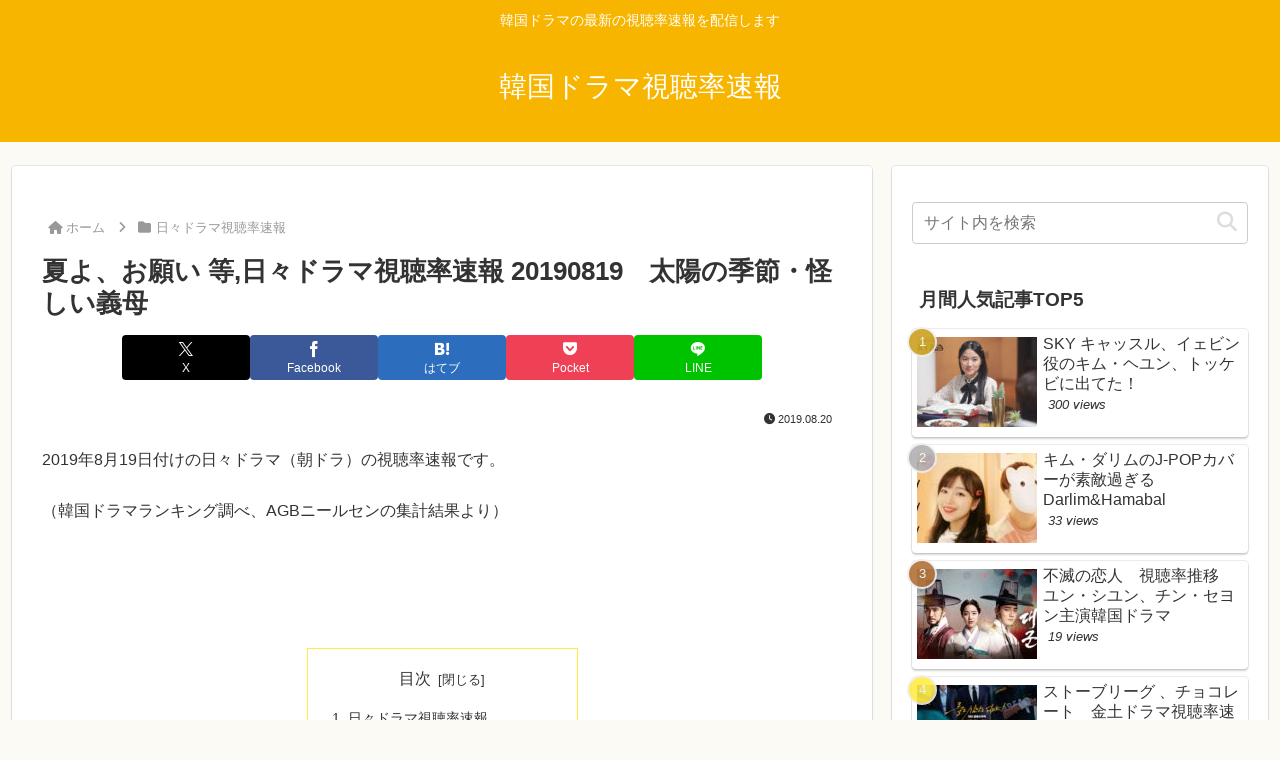

--- FILE ---
content_type: text/html; charset=utf-8
request_url: https://www.google.com/recaptcha/api2/aframe
body_size: 267
content:
<!DOCTYPE HTML><html><head><meta http-equiv="content-type" content="text/html; charset=UTF-8"></head><body><script nonce="OKwgBwjUPjed_ycfWfyOmw">/** Anti-fraud and anti-abuse applications only. See google.com/recaptcha */ try{var clients={'sodar':'https://pagead2.googlesyndication.com/pagead/sodar?'};window.addEventListener("message",function(a){try{if(a.source===window.parent){var b=JSON.parse(a.data);var c=clients[b['id']];if(c){var d=document.createElement('img');d.src=c+b['params']+'&rc='+(localStorage.getItem("rc::a")?sessionStorage.getItem("rc::b"):"");window.document.body.appendChild(d);sessionStorage.setItem("rc::e",parseInt(sessionStorage.getItem("rc::e")||0)+1);localStorage.setItem("rc::h",'1768687103524');}}}catch(b){}});window.parent.postMessage("_grecaptcha_ready", "*");}catch(b){}</script></body></html>

--- FILE ---
content_type: application/javascript
request_url: https://kanenta.com/wp-content/plugins/easy-chart-builder/js/easy-chart-builder.js
body_size: 5206
content:
/**
 * Handle: easyChartBuilder
 * Version: 1.4
 * Enqueue: true
 *
 * Author: dyerware
 * Author URI: http://www.dyerware.com
 * Copyright © 2009, 2010, 2011, 2012, 2013  dyerware
 * Support: http://www.dyerware.com/forum
 */
 

String.prototype.trim = function () 
{
    return this.replace(/^\s*/, "").replace(/\s*$/, ""); 
};


function easyChartBuilder()
{  	
}

function wpEasyChartToggle(id) 
{
    var e = document.getElementById(id);
    if(e.style.display == 'block')
        e.style.display = 'none';
    else
    {
        e.style.display = 'block';
    }
}

 
easyChartBuilder.prototype.pieChart = function(chartId, chartImg, chartWidth, chartHeight, chartHandle)
{
    var chartTitle = chartHandle["title"];
    var axisValues = "";
    var axisChoice = chartHandle["axis"];
    var tempString = chartHandle["groupnames"];

    var tempGroupNames = tempString.split(",");
    var chartGroups = tempGroupNames.length;
    var chartGroupNames = this.constructList(tempString, ",", "|",0, false);
    
    if (chartHeight >= chartWidth)     
        {chartHeight = parseInt(chartWidth / 2.0);}
        
    tempString = chartHandle["groupcolors"];
    var chartColors = this.constructList(tempString, ",", ",",tempGroupNames.length, false);

    var groupName;
    var chartValues = new Array(chartGroups);
    for (var i = 0; i < chartGroups; i++)
    {
        groupName = "group" + (i+1) + "values";
        tempString = chartHandle[groupName];
        
        chartValues[i] = this.extractValues(tempString, ",", 1); 
    }

    var hideChartData = chartHandle["hidechartdata"];
    if (hideChartData == false)
    {
        var tblIdContainer = document.getElementById(chartId + "_data");
        var tblId = document.getElementById(chartId + "_dataTable");
        if (tblId == undefined && tblIdContainer != undefined)
        {
            tblId = document.createElement('div');
            tblId.setAttribute('id',chartId + '_dataTable');  
                                
            tblId.innerHTML = this.buildChartDataPie(chartHandle, tempGroupNames, chartValues);
            tblIdContainer.appendChild(tblId);
        }
    }

    
    var maxMin = this.normalizeValues(chartValues, false, chartHandle, false);   
    var chartValuesString = this.encodeValues(chartValues, ""); 
    var chartColor = chartHandle["chartcolor"];    
    var chartFadeColor = chartHandle["chartfadecolor"];                  
	 	var url_src ="http://chart.apis.google.com/chart?cht=p&chbh=r,0.2,1.0&chs=" + chartWidth + "x" + chartHeight + 
 	"&chma=10,10,10,40" +
 	"&chf=c,lg,90," + chartColor + ",0.2," + chartFadeColor + ",0|bg,s,00000000" + 
 	"&chtt=" + chartTitle + 
 	"&chl=" + chartGroupNames +
 	"&chco=" + chartColors + "&chd=e:" + chartValuesString;
    
    chartImg.src = url_src;
};
   
easyChartBuilder.prototype.scatterChart = function(chartId, chartImg, chartWidth, chartHeight, chartHandle)
{
    var chartTitle = chartHandle["title"];
    var axisValues = "";
    var axisChoice = chartHandle["axis"];
    var tempString = chartHandle["groupnames"];
    var tempGroupNames = tempString.split(",");
    var chartGroups = tempGroupNames.length;
    var chartGroupNames = this.constructList(tempString, ",", "|",0, false);

    tempString = chartHandle["groupcolors"];
    var chartColors = this.constructList(tempString, ",", "|",chartGroups, false);
    tempString = chartHandle["valuenames"];
    var chartValueNames = "|" + this.constructList(tempString, ",", "|",0, true);

    var groupName;
    var chartValues = new Array(chartGroups);
    for (var i = 0; i < chartGroups; i++)
    {
        groupName = "group" + (i+1) + "values";
        tempString = chartHandle[groupName];
        chartValues[i] = this.extractValues(tempString, ",", 0); 
    }
	
	var chartValuesX = new Array();
	chartValuesX[0] = new Array();
	var chartValuesY = new Array();
	chartValuesY[0] = new Array();
	//var chartValuesS = new Array();
	//chartValuesS[0] = new Array();
	
	// For each value supplied
	var vPoints = 0;
	for (var i=0;i<chartValues[0].length/2;i++)
	{
		for (var g=0;g<chartGroups;g++)
		{
			chartValuesX[0][vPoints] = chartValues[g][i*2];
			chartValuesY[0][vPoints] = chartValues[g][(i*2) + 1];
			//chartValuesS[0][vPoints] = chartValues[g][(i*3) + 2];
			vPoints++;
		}
	}
	 
    var hideChartData = chartHandle["hidechartdata"];
    if (hideChartData == false)
    {
        var tblIdContainer = document.getElementById(chartId + "_data");
        var tblId = document.getElementById(chartId + "_dataTable");
        if (tblId == undefined && tblIdContainer != undefined)
        {
            tblId = document.createElement('div');
            tblId.setAttribute('id',chartId + '_dataTable');  
                                
            tblId.innerHTML = this.buildChartXY(chartHandle, tempGroupNames, chartValuesX[0], chartValuesY[0]);
            tblIdContainer.appendChild(tblId);
        }
    }
         
    var chartValuesString = 
    /*this.encodeValues(chartValuesX, ",") + 
    				"|" + this.encodeValues(chartValuesY); */
    				chartValuesX[0].toString() + "|" + chartValuesY[0].toString();// + "|" + chartValuesS[0].toString();
    
    var chartColor = chartHandle["chartcolor"];
    var chartFadeColor = chartHandle["chartfadecolor"];
    
    var chartMarkers = this.buildMarkers(chartHandle, tempGroupNames.length);
    
    var url_src = null;  
    var common_parts = "chs=" + chartWidth + "x" + chartHeight + 
     	"&chma=10,10,10,40" +
     	"&chf=c,lg,90," + chartColor + ",0.2," + chartFadeColor + ",0|bg,s,00000000" + 
     	"&chtt=" + chartTitle + 
     	"&chdl=" + chartGroupNames + "&chdlp=b" +
     	"&chd=t:" + chartValuesString + "&chco=" + chartColors ;
    
    var gridOut = chartHandle["grid"]; 	
    var gridGroups = 100.0 / chartGroups; 
    var gridValues = 100.0 / 10.0;
   
    if (axisChoice != "none")
    {
    	if (axisChoice == "values")
    	{axisValues = "x";}
    	else if (axisChoice == "names")
    	{axisValues = "y";}
    	else
    	{axisValues = "x,y";}
    }
    
    url_src ="http://chart.apis.google.com/chart?cht=s&chbh=r,0.2,1.0&" + common_parts +
 	"&chxt=" + axisValues
 	
 	if (gridOut == true)
 		{url_src += "&chg=" + 0 + "," + gridValues + ",1,5";}

    chartImg.src = url_src;
};
 
easyChartBuilder.prototype.radarChart = function(chartId, chartImg, chartWidth, chartHeight, chartHandle)
{
    var chartTitle = chartHandle["title"];
    var axisValues = "";
    var axisChoice = chartHandle["axis"];
    var tempString = chartHandle["groupnames"];
    var tempGroupNames = tempString.split(",");
    var chartGroups = tempGroupNames.length;
    var chartGroupNames = this.constructList(tempString, ",", "|",0, false);
        
    tempString = chartHandle["groupcolors"];
    var chartColors = this.constructList(tempString, ",", ",",0, false);
    
    tempString = chartHandle["valuenames"];
    var chartValueNames = "|" + this.constructList(tempString, ",", "|",0, true);

    var groupName;
    var chartValues = new Array(chartGroups);
    for (var i = 0; i < chartGroups; i++)
    {
        groupName = "group" + (i+1) + "values";
        tempString = chartHandle[groupName];
        chartValues[i] = this.extractValues(tempString, ",", 0); 
    }
    
    var hideChartData = chartHandle["hidechartdata"];
    if (hideChartData == false)
    {
        var tblIdContainer = document.getElementById(chartId + "_data");
        var tblId = document.getElementById(chartId + "_dataTable");
        if (tblId == undefined && tblIdContainer != undefined)
        {
            tblId = document.createElement('div');
            tblId.setAttribute('id',chartId + '_dataTable');  
                                
            tblId.innerHTML = this.buildChartData(chartHandle, tempGroupNames, chartValues);
            tblIdContainer.appendChild(tblId);
        }
    }
    
	var chartValuesString = "";
    for (var i=0;i<chartGroups;i++)
    {
    	if (i)
    	{chartValuesString = chartValuesString + "|";}
    	chartValuesString = chartValuesString + chartValues[i].toString();
    }

    var chartColor = chartHandle["chartcolor"];
    var chartFadeColor = chartHandle["chartfadecolor"];
    
    var chartMarkers = this.buildMarkers(chartHandle, tempGroupNames.length);
    var url_src = null;  
    var common_parts = "chs=" + chartWidth + "x" + chartHeight + 
     	"&chma=10,10,10,40" +
     	"&chf=bg,lg,270," + chartColor + ",0," + chartColor + ",1" + 
     	"&chtt=" + chartTitle + 
     	"&chdl=" + chartGroupNames + "&chdlp=b=r" +
     	"&chco=" + chartColors + "&chd=t:" + chartValuesString + "&chxl=1:" + chartValueNames +
     	chartMarkers;
    
    var gridOut = chartHandle["grid"]; 	
    var gridGroups = 100.0 / chartGroups; 
    var gridValues = 100.0 / 10.0;
   
    if (axisChoice != "none")
    {
    	if (axisChoice == "values")
    	{axisValues = "x";}
    	else if (axisChoice == "names")
    	{axisValues = "y";}
    	else
    	{axisValues = "x,y";}
    }

    url_src ="http://chart.apis.google.com/chart?cht=r&chbh=r,0.2,1.0&" + common_parts +
     	"&chxt=" + axisValues;
   	
   	if (gridOut == true)
   		{url_src += "&chg=" + 0 + "," + gridValues + ",1,5";}
    chartImg.src = url_src;
};

  
easyChartBuilder.prototype.groupChart = function(chartType, chartId, chartImg, chartWidth, chartHeight, chartHandle)
{
    var chartTitle = chartHandle["title"];
    var axisValues = "";
    var axisChoice = chartHandle["axis"];
    var tempString = chartHandle["groupnames"];
    var tempGroupNames = tempString.split(",");
    var chartGroups = tempGroupNames.length;
    var chartGroupNames = this.constructList(tempString, ",", "|",0, false);
        
    tempString = chartHandle["groupcolors"];
    var chartColors = this.constructList(tempString, ",", ",",0, false);
    
    tempString = chartHandle["valuenames"];
    var order = false;
    if (chartType == "horizbar" || chartType == "horizbarstack" || chartType == "horizbaroverlap") {order = true;}
    var chartValueNames = "|" + this.constructList(tempString, ",", "|",0, order);

    var groupName;
    var chartValues = new Array(chartGroups);
    for (var i = 0; i < chartGroups; i++)
    {
        groupName = "group" + (i+1) + "values";
        tempString = chartHandle[groupName];
        chartValues[i] = this.extractValues(tempString, ",", 0); 
    }
    
    var hideChartData = chartHandle["hidechartdata"];
    if (hideChartData == false)
    {
        var tblIdContainer = document.getElementById(chartId + "_data");
        var tblId = document.getElementById(chartId + "_dataTable");
        if (tblId == undefined && tblIdContainer != undefined)
        {
            tblId = document.createElement('div');
            tblId.setAttribute('id',chartId + '_dataTable');  
                                
            tblId.innerHTML = this.buildChartData(chartHandle, tempGroupNames, chartValues);
            tblIdContainer.appendChild(tblId);
        }
    }
    
    var isStacked = false;
    if (chartType == "horizbarstack" || chartType == "vertbarstack") 
    {
        isStacked = true;
    }
    
    var maxMin = this.normalizeValues(chartValues, true, chartHandle, isStacked);  
    var minAxis = chartHandle["minaxis"];
    if (minAxis == "")
    {
        if (maxMin[1] < 0)
             {minAxis = maxMin[1];}
        else {minAxis = "0";}
    }
        
    tempString = chartHandle["watermark"]; 
    var wmColor = chartHandle["watermarkcolor"];
    var wmPrep = this.buildWatermark(maxMin, tempString, wmColor, chartHandle["minaxis"]); 
         
    var chartValuesString = this.encodeValues(chartValues, ",");  
    var chartColor = chartHandle["chartcolor"];
    var chartFadeColor = chartHandle["chartfadecolor"];
    
    var chartMarkers = this.buildMarkers(chartHandle, tempGroupNames.length);
    
    var url_src = null;  
    var common_parts = "chs=" + chartWidth + "x" + chartHeight + 
     	"&chma=10,10,10,40" +
     	"&chf=c,lg,90," + chartColor + ",0.2," + chartFadeColor + ",0|bg,s,00000000" + 
     	"&chtt=" + chartTitle + 
     	"&chdl=" + chartGroupNames + "&chdlp=b" +
     	"&chco=" + chartColors + "&chd=e:" + chartValuesString + "&chxl=1:" + chartValueNames + wmPrep +
     	chartMarkers;
    
    var gridOut = chartHandle["grid"]; 	
    var gridGroups = 100.0 / chartGroups; 
    var gridValues = 100.0 / 10.0;
   
    if (axisChoice != "none")
    {
	    if (order == true)
	    {
	    	if (axisChoice == "values")
	    	{axisValues = "x";}
	    	else if (axisChoice == "names")
	    	{axisValues = "y";}
	    	else
	    	{axisValues = "x,y";}
	    }
	    else
	    {
	    	if (axisChoice == "values")
	    	{axisValues = "y";}
	    	else if (axisChoice == "names")
	    	{axisValues = "x";}
	    	else
	    	{axisValues = "y,x";}
	    }
    }
    
    if (chartType == "vertbar")
    {
        url_src ="http://chart.apis.google.com/chart?cht=bvg&chbh=r,0.2,1.0&" + common_parts +
     	"&chxt=" + axisValues + "&chxr=0," + minAxis + "," + maxMin[0];
     	
     	if (gridOut == true)
     		{url_src += "&chg=" + 0 + "," + gridValues + ",1,5";}
    }
    else if (chartType == "horizbar")
    {
    	url_src ="http://chart.apis.google.com/chart?cht=bhg&chbh=r,0.2,1.0&" + common_parts +
     	"&chxt=" + axisValues + "&chxr=0," + minAxis + "," + maxMin[0];
     	if (gridOut == true)
     		{url_src += "&chg=" + gridValues + "," + 0 + ",1,5";}
    }
    else if (chartType == "vertbarstack")
    {
        url_src ="http://chart.apis.google.com/chart?cht=bvs&chbh=r,0.2,1.0&" + common_parts +
     	"&chxt=" + axisValues + "&chxr=0," + minAxis + "," + maxMin[0];
     	if (gridOut == true)
     		{url_src += "&chg=" + 0 + "," + gridValues + ",1,5";}
    }
    else if (chartType == "horizbarstack")
    {
    	url_src ="http://chart.apis.google.com/chart?cht=bhs&chbh=r,0.2,1.0&" + common_parts +
     	"&chxt=" + axisValues + "&chxr=0," + minAxis + "," + maxMin[0];
     	if (gridOut == true)
     		{url_src += "&chg=" + gridValues + "," + 0 + ",1,5";}
    }    
    else if (chartType == "vertbaroverlap")
    {
        url_src ="http://chart.apis.google.com/chart?cht=bvo&chbh=r,0.2,1.0&" + common_parts +
     	"&chxt=y,x&chxr=0," + minAxis + "," + maxMin[0];
     	if (gridOut == true)
     		{url_src += "&chg=" + 0 + "," + gridValues + ",1,5";}
    }
    else if (chartType == "horizbaroverlap")
    {
    	url_src ="http://chart.apis.google.com/chart?cht=bho&chbh=r,0.2,1.0&" + common_parts +
     	"&chxt=" + axisValues + "&chxr=0," + minAxis + "," + maxMin[0];
     	if (gridOut == true)
     		{url_src += "&chg=" + gridValues + "," + 0 + ",1,5";}
    }  
    else if (chartType == "line")
    {    
    	url_src ="http://chart.apis.google.com/chart?cht=lc&" + common_parts +
        "&chxt=" + axisValues + "&chxr=0," + minAxis + "," + maxMin[0];
        if (gridOut == true)
     		{url_src += "&chg=" + gridGroups + "," + gridValues + ",1,5";}
    }    
    else
    {
        alert("Unknown chart type: " + chartType);
        url_src = "NO_VALID_CHART_TYPE";
    }   

 
    chartImg.src = url_src;
};
 
easyChartBuilder.prototype.buildMarkers = function(handle, numGroups)
{
    var markColor = handle["markercolor"];
    var markStr = "";
    var letter = "ABCDEFGHIJKLMNOPQRSTUVWXYZ";
    var letterIndex = 0;
    
    for (var t=0;t<numGroups;t++)
    {
        var groupMarkStr = handle["group" + (t+1) + "markers"];
        
        if (groupMarkStr == '')
        {continue;}
        
        var marks = groupMarkStr.split(",");
        if (marks.length == 0 || marks == '')
        {continue;}
        
        for (var m = 0; m < marks.length; m++)
        {
            var prep = "y;s=map_xpin_letter;d=pin_sright," + letter.charAt(letterIndex) + "," + markColor + 
            ";dp=" + marks[m] + ";ds="+t+";of=12,0";
            
            if (letterIndex)
            {markStr = markStr + "|" + prep;}
            else
            {markStr = "&chem=" + prep;}
            
            letterIndex++;
        }
    }
    
    return markStr;
};  

easyChartBuilder.prototype.buildWatermark = function(maxMin, wmString, wmColor, minAxis)
{
    var wm = new Array();
    
    if (wmString.length == 0)
    {return "";} 
    
    wm = this.extractValues(wmString, ",", 2); 
    if (wm.length == 0)
    {return "";}
            
    if (wm.length == 1)
        wm[1] = maxMin[1];
       
    var maxit = maxMin[0];
    
    if (minAxis != "")
    {
        var lowValue = parseFloat(minAxis);

        if (wm[0] <= lowValue)
            {wm[0] = 0.0;}
        else
            {wm[0] -= lowValue;}
        if (wm[1] <= lowValue)
            {wm[1] = 0.0;}
        else
            {wm[1] -= lowValue;}   
            
        if (maxit <= lowValue)
            {maxit = 0.0;}
        else
            {maxit -= lowValue;}
    }
       
    // Normalize watermarks
    wm[0] = wm[0] / maxit;
    wm[1] = wm[1] / maxit;
    var trimMe = new Number(wm[0]);
    wm[0] = trimMe.toPrecision(2);
    trimMe = new Number(wm[1]);
    wm[1] = trimMe.toPrecision(2);
    
    return "&chm=r," + wmColor + ",0," + wm[0] + "," + wm[1];
}

easyChartBuilder.prototype.commaFormat = function(inNum)
{
	var num = Math.floor(inNum);
	num = num.toString();
	for (var i = 0; i < Math.floor((num.length-(1+i))/3); i++)
	num = num.substring(0,num.length-(4*i+3))+','+
	num.substring(num.length-(4*i+3));
	
	return num;
}

easyChartBuilder.prototype.buildChartXY = function(handle, headers, valX, valY)
{
    var output;
    var len = headers.length;

    var headerColors = handle["groupcolors"].split(",");
    var valueTitles = handle["valuenames"].split(",");
    var css = handle["datatablecss"];
    var currency = handle["currency"];
    var currencyRight = handle["currencyright"];
    var precision = handle["precision"];
    var precisionVal = 0;

    if (precision != "")
    {precisionVal = parseInt(precision);}
    
    output = "<table class='" + css + "' border='0' style='text-align:center;' frame='box' align='center' bgcolor='FFFFFF'><thead><tr><td></td>";

    for (var h=0;h<len;h++)
        {output = output + "<th>" + decodeURIComponent(unescape(headers[h].trim())) + "</th>";}
    output = output + "</tr><tr style='height:4px;'><td></td>";

    for (var i=0;i<len;i++)
        {output = output + "<th style='background: #FFFFFF; background-color:#" + headerColors[i].trim() + "'></th>";}
    output = output + "</tr></thead>";
            
    for (var t = 0; t < valX.length/2; t++)
    {       
        var tvalx = 0.0;
        var tvaly = 0.0;
        var tString;
        
        if (valueTitles[t] == undefined)
        	{valueTitles[t] = "";}
        output = output + "<tr><th align='right'>" + decodeURIComponent(unescape(valueTitles[t].trim())) + "</th>";
        
      	if (precision == "")
           {tvalx = valX[t*2]; tvaly = valY[t*2];}
        else
           {tvalx = valX[t*2].toFixed(precisionVal); tvaly = valY[t*2].toFixed(precisionVal);}
                
        output = output + "<td>(" + tvalx + "," + tvaly+ ")</td>";
              
      	if (precision == "")
           {tvalx = valX[(t*2)+1]; tvaly = valY[(t*2)+1];}
        else
           {tvalx = valX[(t*2)+1].toFixed(precisionVal); tvaly = valY[(t*2)+1].toFixed(precisionVal);}
                  
        output = output + "<td>(" + tvalx + "," + tvaly + ")</td>";
        output = output + "</tr>";
    }   

    output = output + "</table>";
    return output;
};

easyChartBuilder.prototype.buildChartData = function(handle, headers, valueGrid)
{
    var output;
    var len = headers.length;

    var headerColors = handle["groupcolors"].split(",");
    var valueTitles = handle["valuenames"].split(",");
    var css = handle["datatablecss"];
    var currency = handle["currency"];
    var currencyRight = handle["currencyright"];
    var precision = handle["precision"];
    var precisionVal = 0;

    if (precision != "")
    {precisionVal = parseInt(precision);}
    
    var commatize = false;
    if (currency != "")
    {commatize = true;}
                  
    output = "<table class='" + css + "' border='0' style='text-align:center;' frame='box' align='center' bgcolor='FFFFFF'><thead><tr><td></td>";

    for (var h=0;h<len;h++)
        {output = output + "<th>" + decodeURIComponent(unescape(headers[h].trim())) + "</th>";}
    output = output + "</tr><tr style='height:4px;'><td></td>";

    for (var i=0;i<len;i++)
        {output = output + "<th style='background: #FFFFFF; background-color:#" + headerColors[i].trim() + "'></th>";}
    output = output + "</tr></thead>";
            
    for (var t = 0; t < valueTitles.length; t++)
    {       
        var tval = 0.0;
        var tString;
        
        output = output + "<tr><th align='right'>" + decodeURIComponent(unescape(valueTitles[t].trim())) + "</th>";
        for (var v = 0; v < valueGrid.length; v++)
            {
                if (precision == "")
                {tval = valueGrid[v][t];}
                else
                {tval = valueGrid[v][t].toFixed(precisionVal);}
                
              
                if (commatize)
                	{tString = this.commaFormat(tval);}
                else
                	{tString = tval;}
                
                if (tString == undefined)
              		 tString = "";
                
                if (currencyRight)
                {
                    output = output + "<td>" + tString + currency + "</td>";
                }
                else
                {
                    output = output + "<td>" + currency + tString + "</td>";
                }
             }
        output = output + "</tr>";
    }   

    output = output + "</table>";
    return output;
};
     
easyChartBuilder.prototype.buildChartDataPie = function(handle, headers, valueGrid)
{
    var output;
    var len = headers.length;
    
    var headerColors = handle["groupcolors"].split(",");
    var valueTitles = handle["valuenames"].split(",");
    var css = handle["datatablecss"];
    var currency = handle["currency"];
    var currencyRight = handle["currencyright"];
    var precision = handle["precision"];
    var precisionVal = 0;

    if (precision != "")
    {precisionVal = parseInt(precision);}
        
    output = "<table  class='" + css + "' border='0' style='text-align:center;' frame='box' align='center' bgcolor='FFFFFF'><thead><tr><td></td>";

    for (var h=0;h<len;h++)
        {output = output + "<th>" + decodeURIComponent(unescape(headers[h].trim())) + "</th>";}
    output = output + "</tr><tr style='height:4px;'><td></td>";

    for (var i=0;i<len;i++)
        {output = output + "<th style='background-color:#" + headerColors[i].trim() + "'></th>";}
    output = output + "</tr></thead>";
        
    output = output + "<tr><td></td>";      
    for (var t = 0; t < valueGrid.length; t++)
        {
            if (precision == "")
                {tval = valueGrid[t];}
            else
                {tval = valueGrid[t].toFixed(precisionVal);}

            if (currencyRight)
            {
                output = output + "<td>" + tval + currency + "</td>";
            }
            else
            {
                output = output + "<td>" + currency + tval + "</td>";
            }
        }
    
    output = output + "</tr></table>";
    return output;
};
    
easyChartBuilder.prototype.encodeValues =  function(valueGrid, separator)
{
    var chartEncodeMap = 'ABCDEFGHIJKLMNOPQRSTUVWXYZabcdefghijklmnopqrstuvwxyz0123456789-.';
    var output = "";
    var len = valueGrid.length;
    
    for (var t = 0; t < len; t++)
    {
        if (t > 0)
            {output = output + separator;}
            
        for (var v = 0; v < valueGrid[t].length; v++)
        {
            var quotient = Math.floor(valueGrid[t][v] / chartEncodeMap.length);
            var remainder = valueGrid[t][v] - chartEncodeMap.length * quotient;
            output = output + chartEncodeMap.charAt(quotient) + chartEncodeMap.charAt(remainder);
        }
    }   

    return output;
};
     
easyChartBuilder.prototype.normalizeValues = function(valueGrid, hasAxis, chartHandle, isStacked)
{
    var len = valueGrid.length;
    var maxMin = new Array();
    var t, v, ratio;
    var minAxis = chartHandle["minaxis"];
    var currMax;
    var currGroup;
    
    maxMin[0] = valueGrid[0][0];
    maxMin[1] = maxMin[0];
    maxMin[2] = 0;
    scaleMax = 0;
    
    if (isStacked)
    {
        for (v = 0; v < valueGrid[0].length; v++)
        {
            currGroup = 0;
            for (t = 0; t < len; t++)
            {
                currGroup += valueGrid[t][v];
            }
            
            if (v)
            {
                maxMin[0] = Math.max(currGroup , maxMin[0]);
                maxMin[1] = Math.min(currGroup, maxMin[1]);
            }
            else
            {
                maxMin[0] = currGroup;
                maxMin[1] = currGroup;
            }
        }        
    }
    else
    {       
        for (t = 0; t < len; t++)
        {
            for (v = 0; v < valueGrid[t].length; v++)
            {
                maxMin[0] = Math.max(valueGrid[t][v] , maxMin[0]);
                maxMin[1] = Math.min(valueGrid[t][v] , maxMin[1]);
            }
        }
    }
    
    scaleMax = maxMin[0];
    
    if (isStacked == false && hasAxis == true && minAxis != "")
    {
        var lowValue = parseFloat(minAxis);
       
        for (t = 0; t < len; t++)
        {
            for (v = 0; v < valueGrid[t].length; v++)
                {
                    if (valueGrid[t][v] < lowValue) 
                         {valueGrid[t][v]  = 0;}
                    else {valueGrid[t][v] -= lowValue;}
                }
        }     
        
        scaleMax -= lowValue;
    }
    
    ratio = 4095 / scaleMax;
    maxMin[2] = ratio;
    
    for (t = 0; t < len; t++)
    {
        for (v = 0; v < valueGrid[t].length; v++)
            {valueGrid[t][v] = parseFloat(valueGrid[t][v] * ratio);} //was parseInt
    }            
        
    return maxMin;
};
    
easyChartBuilder.prototype.extractValues = function(origString, separator, limit)
{
    var retString = new Array();
    var tempList = origString.split(separator);
    
    if (limit == 0 || limit > tempList.length)
        {limit = tempList.length;}        
        
    for (var t = 0; t < limit; t++)
    {
        retString[t] = parseFloat(tempList[t]);    
        if (isNaN(retString[t]))
            {retString[t] = 0;}
    } 
    
    return retString;        
};  
        
easyChartBuilder.prototype.constructList = function(origString, separator, joiner, limit, flipOrder)
{
    var retString = "";
    var tempList = origString.split(separator);
    
    if (limit == 0 || limit > tempList.length)
        {limit = tempList.length; }         
        
    for (var t = 0; t < limit; t++)
    {
        // Trim any excess spaces back
        tempList[t] = tempList[t].trim();
        if (t == 0)
            {retString = tempList[t];}
        else
        {
            if (flipOrder)
                {retString = tempList[t] + joiner + retString;}
            else
                {retString = retString + joiner + tempList[t];}
        }
    }
    
    return retString;
};
    
easyChartBuilder.prototype.wpNewChart= function(chartId, chartHandle)
{
    
    var chartWidth = chartHandle["width"];
    var chartHeight = chartHandle["height"];      
    var img_ratio = chartHeight / chartWidth;
    
    // Fit chart to size (bigger or smaller) 
    var mydiv = document.getElementById(chartId);
    var new_width = mydiv.offsetWidth;
    var new_height = chartHeight * (new_width / chartWidth);

   	if (new_height <= 0)
    {
        new_height = chartHeight;
    }
    
    if (new_width <= 0)
    {
        new_width = chartWidth;
    }
    
    
   	// Prune by maximum google chart size 
   	if (new_width * new_height > 300000)
   	{
   		var adjust = 300000 / (new_width * new_height);
   		adjust = Math.sqrt(adjust);
   		new_width = new_width * adjust;
   		new_height = new_height * adjust;
   	}
   	
    
   
    new_width = parseInt(new_width.toString());
   	new_height = parseInt(new_height.toString());

   	var imgId = document.getElementById(chartId+"_img");
   	
   	var chartType = chartHandle["type"]; 
    if (chartType == "pie")
    {this.pieChart(chartId, imgId, new_width, new_height, chartHandle);}
    else if (chartType == "scatter")
    {this.scatterChart(chartId, imgId, new_width, new_height, chartHandle);}
    else if (chartType == "radar")
    {this.radarChart(chartId, imgId, new_width, new_height, chartHandle);}    
    else
    {this.groupChart(chartType, chartId, imgId, new_width, new_height, chartHandle);}

};

var wpEasyChart = new easyChartBuilder();

